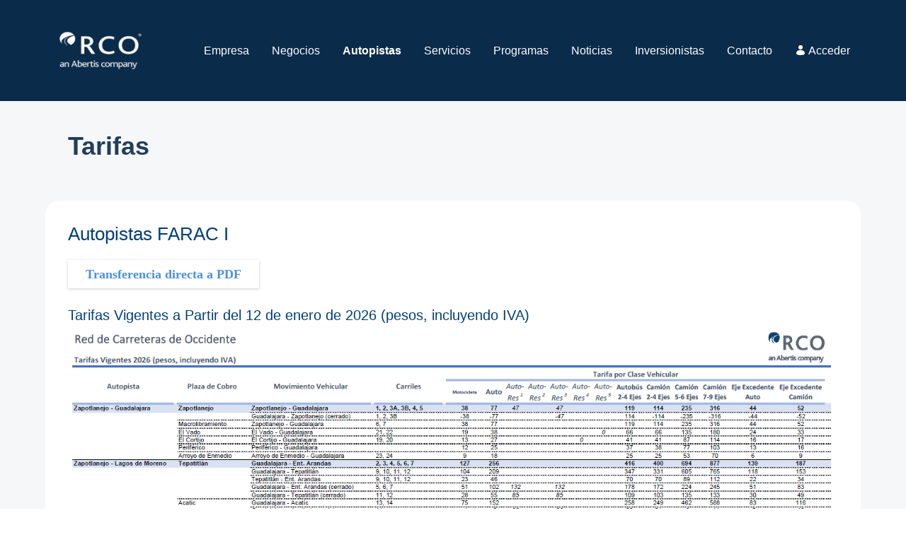

--- FILE ---
content_type: text/html;charset=UTF-8
request_url: https://redviacorta.mx/es/tarifas
body_size: 14246
content:
































	
		
		
			<!DOCTYPE html>




























































<html class="ltr" dir="ltr" lang="es-ES">
<head>
	<title>Tarifas - Red Vía Corta - RCO</title>

	<meta content="initial-scale=1.0, width=device-width" name="viewport" />
	<meta charset="UTF-8">































<meta content="text/html; charset=UTF-8" http-equiv="content-type" />












<script type="importmap">{"imports":{"react-dom":"/o/frontend-js-react-web/__liferay__/exports/react-dom.js","@clayui/breadcrumb":"/o/frontend-taglib-clay/__liferay__/exports/@clayui$breadcrumb.js","@clayui/form":"/o/frontend-taglib-clay/__liferay__/exports/@clayui$form.js","@clayui/popover":"/o/frontend-taglib-clay/__liferay__/exports/@clayui$popover.js","@clayui/charts":"/o/frontend-taglib-clay/__liferay__/exports/@clayui$charts.js","@clayui/shared":"/o/frontend-taglib-clay/__liferay__/exports/@clayui$shared.js","@clayui/localized-input":"/o/frontend-taglib-clay/__liferay__/exports/@clayui$localized-input.js","@clayui/modal":"/o/frontend-taglib-clay/__liferay__/exports/@clayui$modal.js","@clayui/empty-state":"/o/frontend-taglib-clay/__liferay__/exports/@clayui$empty-state.js","react":"/o/frontend-js-react-web/__liferay__/exports/react.js","@clayui/navigation-bar":"/o/frontend-taglib-clay/__liferay__/exports/@clayui$navigation-bar.js","@clayui/color-picker":"/o/frontend-taglib-clay/__liferay__/exports/@clayui$color-picker.js","@clayui/pagination":"/o/frontend-taglib-clay/__liferay__/exports/@clayui$pagination.js","@clayui/icon":"/o/frontend-taglib-clay/__liferay__/exports/@clayui$icon.js","@clayui/table":"/o/frontend-taglib-clay/__liferay__/exports/@clayui$table.js","@clayui/autocomplete":"/o/frontend-taglib-clay/__liferay__/exports/@clayui$autocomplete.js","@clayui/slider":"/o/frontend-taglib-clay/__liferay__/exports/@clayui$slider.js","@clayui/management-toolbar":"/o/frontend-taglib-clay/__liferay__/exports/@clayui$management-toolbar.js","@clayui/multi-select":"/o/frontend-taglib-clay/__liferay__/exports/@clayui$multi-select.js","@clayui/nav":"/o/frontend-taglib-clay/__liferay__/exports/@clayui$nav.js","@clayui/time-picker":"/o/frontend-taglib-clay/__liferay__/exports/@clayui$time-picker.js","@clayui/provider":"/o/frontend-taglib-clay/__liferay__/exports/@clayui$provider.js","@clayui/upper-toolbar":"/o/frontend-taglib-clay/__liferay__/exports/@clayui$upper-toolbar.js","@clayui/panel":"/o/frontend-taglib-clay/__liferay__/exports/@clayui$panel.js","@clayui/loading-indicator":"/o/frontend-taglib-clay/__liferay__/exports/@clayui$loading-indicator.js","@clayui/list":"/o/frontend-taglib-clay/__liferay__/exports/@clayui$list.js","@clayui/drop-down":"/o/frontend-taglib-clay/__liferay__/exports/@clayui$drop-down.js","@clayui/date-picker":"/o/frontend-taglib-clay/__liferay__/exports/@clayui$date-picker.js","@clayui/label":"/o/frontend-taglib-clay/__liferay__/exports/@clayui$label.js","@clayui/data-provider":"/o/frontend-taglib-clay/__liferay__/exports/@clayui$data-provider.js","@liferay/frontend-js-api/data-set":"/o/frontend-js-dependencies-web/__liferay__/exports/@liferay$js-api$data-set.js","@clayui/core":"/o/frontend-taglib-clay/__liferay__/exports/@clayui$core.js","@clayui/pagination-bar":"/o/frontend-taglib-clay/__liferay__/exports/@clayui$pagination-bar.js","@clayui/layout":"/o/frontend-taglib-clay/__liferay__/exports/@clayui$layout.js","@clayui/multi-step-nav":"/o/frontend-taglib-clay/__liferay__/exports/@clayui$multi-step-nav.js","@liferay/frontend-js-api":"/o/frontend-js-dependencies-web/__liferay__/exports/@liferay$js-api.js","@clayui/toolbar":"/o/frontend-taglib-clay/__liferay__/exports/@clayui$toolbar.js","@clayui/css":"/o/frontend-taglib-clay/__liferay__/exports/@clayui$css.js","@clayui/badge":"/o/frontend-taglib-clay/__liferay__/exports/@clayui$badge.js","@clayui/alert":"/o/frontend-taglib-clay/__liferay__/exports/@clayui$alert.js","@clayui/link":"/o/frontend-taglib-clay/__liferay__/exports/@clayui$link.js","@clayui/card":"/o/frontend-taglib-clay/__liferay__/exports/@clayui$card.js","@clayui/progress-bar":"/o/frontend-taglib-clay/__liferay__/exports/@clayui$progress-bar.js","@clayui/tooltip":"/o/frontend-taglib-clay/__liferay__/exports/@clayui$tooltip.js","@clayui/button":"/o/frontend-taglib-clay/__liferay__/exports/@clayui$button.js","@clayui/tabs":"/o/frontend-taglib-clay/__liferay__/exports/@clayui$tabs.js","@clayui/sticker":"/o/frontend-taglib-clay/__liferay__/exports/@clayui$sticker.js"},"scopes":{}}</script><script data-senna-track="temporary">var Liferay = window.Liferay || {};Liferay.Icons = Liferay.Icons || {};Liferay.Icons.controlPanelSpritemap = 'https://redviacorta.mx/o/rco-simple-layout-theme/images/clay/icons.svg';Liferay.Icons.spritemap = 'https://redviacorta.mx/o/rco-simple-layout-theme/images/clay/icons.svg';</script>
<link data-senna-track="temporary" href="https://redviacorta.mx/tarifas" rel="canonical" />
<link data-senna-track="temporary" href="https://redviacorta.mx/zh/tarifas" hreflang="zh-CN" rel="alternate" />
<link data-senna-track="temporary" href="https://redviacorta.mx/es/tarifas" hreflang="es-ES" rel="alternate" />
<link data-senna-track="temporary" href="https://redviacorta.mx/sv/tarifas" hreflang="sv-SE" rel="alternate" />
<link data-senna-track="temporary" href="https://redviacorta.mx/ja/tarifas" hreflang="ja-JP" rel="alternate" />
<link data-senna-track="temporary" href="https://redviacorta.mx/nl/tarifas" hreflang="nl-NL" rel="alternate" />
<link data-senna-track="temporary" href="https://redviacorta.mx/hu/tarifas" hreflang="hu-HU" rel="alternate" />
<link data-senna-track="temporary" href="https://redviacorta.mx/ar/tarifas" hreflang="ar-SA" rel="alternate" />
<link data-senna-track="temporary" href="https://redviacorta.mx/pt/tarifas" hreflang="pt-BR" rel="alternate" />
<link data-senna-track="temporary" href="https://redviacorta.mx/de/tarifas" hreflang="de-DE" rel="alternate" />
<link data-senna-track="temporary" href="https://redviacorta.mx/ca/tarifas" hreflang="ca-ES" rel="alternate" />
<link data-senna-track="temporary" href="https://redviacorta.mx/fi/tarifas" hreflang="fi-FI" rel="alternate" />
<link data-senna-track="temporary" href="https://redviacorta.mx/fr/tarifas" hreflang="fr-FR" rel="alternate" />
<link data-senna-track="temporary" href="https://redviacorta.mx/tarifas" hreflang="en-US" rel="alternate" />
<link data-senna-track="temporary" href="https://redviacorta.mx/tarifas" hreflang="x-default" rel="alternate" />

<meta property="og:locale" content="es_ES">
<meta property="og:locale:alternate" content="en_US">
<meta property="og:locale:alternate" content="ar_SA">
<meta property="og:locale:alternate" content="ca_ES">
<meta property="og:locale:alternate" content="zh_CN">
<meta property="og:locale:alternate" content="nl_NL">
<meta property="og:locale:alternate" content="fi_FI">
<meta property="og:locale:alternate" content="fr_FR">
<meta property="og:locale:alternate" content="de_DE">
<meta property="og:locale:alternate" content="hu_HU">
<meta property="og:locale:alternate" content="ja_JP">
<meta property="og:locale:alternate" content="pt_BR">
<meta property="og:locale:alternate" content="es_ES">
<meta property="og:locale:alternate" content="sv_SE">
<meta property="og:site_name" content="Red Vía Corta">
<meta property="og:title" content="Tarifas - Red Vía Corta - RCO">
<meta property="og:type" content="website">
<meta property="og:url" content="https://redviacorta.mx/tarifas">


<link href="/documents/59517/0/favicon.ico/7e159044-738b-b109-0aae-1b0e9cfbf234" rel="apple-touch-icon" />
<link href="/documents/59517/0/favicon.ico/7e159044-738b-b109-0aae-1b0e9cfbf234" rel="icon" />



<link class="lfr-css-file" data-senna-track="temporary" href="https://redviacorta.mx/o/rco-simple-layout-theme/css/clay.css?browserId=chrome&amp;themeId=rcosimplelayout_WAR_rcosimplelayouttheme&amp;minifierType=css&amp;languageId=es_ES&amp;t=1768946728000" id="liferayAUICSS" rel="stylesheet" type="text/css" />









	<link href="/combo?browserId=chrome&amp;minifierType=css&amp;themeId=rcosimplelayout_WAR_rcosimplelayouttheme&amp;languageId=es_ES&amp;com_liferay_product_navigation_product_menu_web_portlet_ProductMenuPortlet:%2Fo%2Fproduct-navigation-product-menu-web%2Fcss%2Fmain.css&amp;t=1768946728000" rel="stylesheet" type="text/css"
 data-senna-track="temporary" id="d1556dda" />








<script data-senna-track="temporary" type="text/javascript">
	// <![CDATA[
		var Liferay = Liferay || {};

		Liferay.Browser = {
			acceptsGzip: function() {
				return true;
			},

			

			getMajorVersion: function() {
				return 131.0;
			},

			getRevision: function() {
				return '537.36';
			},
			getVersion: function() {
				return '131.0';
			},

			

			isAir: function() {
				return false;
			},
			isChrome: function() {
				return true;
			},
			isEdge: function() {
				return false;
			},
			isFirefox: function() {
				return false;
			},
			isGecko: function() {
				return true;
			},
			isIe: function() {
				return false;
			},
			isIphone: function() {
				return false;
			},
			isLinux: function() {
				return false;
			},
			isMac: function() {
				return true;
			},
			isMobile: function() {
				return false;
			},
			isMozilla: function() {
				return false;
			},
			isOpera: function() {
				return false;
			},
			isRtf: function() {
				return true;
			},
			isSafari: function() {
				return true;
			},
			isSun: function() {
				return false;
			},
			isWebKit: function() {
				return true;
			},
			isWindows: function() {
				return false;
			}
		};

		Liferay.Data = Liferay.Data || {};

		Liferay.Data.ICONS_INLINE_SVG = true;

		Liferay.Data.NAV_SELECTOR = '#navigation';

		Liferay.Data.NAV_SELECTOR_MOBILE = '#navigationCollapse';

		Liferay.Data.isCustomizationView = function() {
			return false;
		};

		Liferay.Data.notices = [
			
		];

		(function () {
			var available = {};

			var direction = {};

			

				available['en_US'] = 'inglés\x20\x28Estados\x20Unidos\x29';
				direction['en_US'] = 'ltr';

			

				available['ar_SA'] = 'árabe\x20\x28Arabia\x20Saudí\x29';
				direction['ar_SA'] = 'rtl';

			

				available['ca_ES'] = 'catalán\x20\x28España\x29';
				direction['ca_ES'] = 'ltr';

			

				available['zh_CN'] = 'chino\x20\x28China\x29';
				direction['zh_CN'] = 'ltr';

			

				available['nl_NL'] = 'neerlandés\x20\x28Países\x20Bajos\x29';
				direction['nl_NL'] = 'ltr';

			

				available['fi_FI'] = 'finés\x20\x28Finlandia\x29';
				direction['fi_FI'] = 'ltr';

			

				available['fr_FR'] = 'francés\x20\x28Francia\x29';
				direction['fr_FR'] = 'ltr';

			

				available['de_DE'] = 'alemán\x20\x28Alemania\x29';
				direction['de_DE'] = 'ltr';

			

				available['hu_HU'] = 'húngaro\x20\x28Hungría\x29';
				direction['hu_HU'] = 'ltr';

			

				available['ja_JP'] = 'japonés\x20\x28Japón\x29';
				direction['ja_JP'] = 'ltr';

			

				available['pt_BR'] = 'portugués\x20\x28Brasil\x29';
				direction['pt_BR'] = 'ltr';

			

				available['es_ES'] = 'español\x20\x28España\x29';
				direction['es_ES'] = 'ltr';

			

				available['sv_SE'] = 'sueco\x20\x28Suecia\x29';
				direction['sv_SE'] = 'ltr';

			

			Liferay.Language = {
				available,
				direction,
				get: function(key) {
					return key;
				}
			};
		})();

		var featureFlags = {"LPS-165491":false,"LPS-167151":false,"LPS-175850":false,"COMMERCE-9410":false,"LRAC-10632":false,"LPS-114786":false,"COMMERCE-8087":false,"LRAC-10757":false,"LPS-170809":false,"LPS-178052":false,"LPS-165849":false,"LPS-157670":false,"LPS-155692":false,"COMMERCE-11028":false,"LPS-169923":false,"LPS-171364":false,"LPS-171047":false,"LPS-153714":false,"LPS-170670":false,"LPS-169981":false,"LPS-177664":false,"LPS-153117":false,"LPS-153478":false,"LPS-163118":false,"LPS-135398":false,"LPS-135430":false,"LPS-163716":false,"LPS-84424":false,"LPS-164563":false,"LPS-122920":false,"LPS-146755":false,"LPS-173135":false,"LPS-166286":false,"LPS-167253":false,"LPS-134527":false,"LPS-158259":false,"LPS-165346":false,"LPS-172094":false,"LPS-144527":false,"COMMERCE-8949":false,"LPS-151678":false,"LPS-149256":false,"LPS-165482":false,"LPS-171625":false,"LPS-159913":false,"LPS-153332":false,"LPS-179669":false,"LPS-155284":false,"LPS-161313":false,"LPS-176083":false,"LPS-158675":false,"LPS-180292":false,"LPS-159643":false,"LPS-154672":false,"LPS-161033":false,"LPS-164948":false,"LPS-166126":false};

		Liferay.FeatureFlags = Object.keys(featureFlags).reduce(
			(acc, key) => ({
				...acc, [key]: featureFlags[key] === 'true' || featureFlags[key] === true
			}), {}
		);

		Liferay.PortletKeys = {
			DOCUMENT_LIBRARY: 'com_liferay_document_library_web_portlet_DLPortlet',
			DYNAMIC_DATA_MAPPING: 'com_liferay_dynamic_data_mapping_web_portlet_DDMPortlet',
			ITEM_SELECTOR: 'com_liferay_item_selector_web_portlet_ItemSelectorPortlet'
		};

		Liferay.PropsValues = {
			JAVASCRIPT_SINGLE_PAGE_APPLICATION_TIMEOUT: 0,
			UPLOAD_SERVLET_REQUEST_IMPL_MAX_SIZE: 1857600040
		};

		Liferay.ThemeDisplay = {

			

			
				getLayoutId: function() {
					return '20';
				},

				

				getLayoutRelativeControlPanelURL: function() {
					return '/es/group/red-v%C3%ADa-corta/~/control_panel/manage';
				},

				getLayoutRelativeURL: function() {
					return '/es/tarifas';
				},
				getLayoutURL: function() {
					return 'https://redviacorta.mx/es/tarifas';
				},
				getParentLayoutId: function() {
					return '17';
				},
				isControlPanel: function() {
					return false;
				},
				isPrivateLayout: function() {
					return 'false';
				},
				isVirtualLayout: function() {
					return false;
				},
			

			getBCP47LanguageId: function() {
				return 'es-ES';
			},
			getCanonicalURL: function() {

				

				return 'https\x3a\x2f\x2fredviacorta\x2emx\x2ftarifas';
			},
			getCDNBaseURL: function() {
				return 'https://redviacorta.mx';
			},
			getCDNDynamicResourcesHost: function() {
				return '';
			},
			getCDNHost: function() {
				return '';
			},
			getCompanyGroupId: function() {
				return '20121';
			},
			getCompanyId: function() {
				return '20096';
			},
			getDefaultLanguageId: function() {
				return 'en_US';
			},
			getDoAsUserIdEncoded: function() {
				return '';
			},
			getLanguageId: function() {
				return 'es_ES';
			},
			getParentGroupId: function() {
				return '59517';
			},
			getPathContext: function() {
				return '';
			},
			getPathImage: function() {
				return '/image';
			},
			getPathJavaScript: function() {
				return '/o/frontend-js-web';
			},
			getPathMain: function() {
				return '/es/c';
			},
			getPathThemeImages: function() {
				return 'https://redviacorta.mx/o/rco-simple-layout-theme/images';
			},
			getPathThemeRoot: function() {
				return '/o/rco-simple-layout-theme';
			},
			getPlid: function() {
				return '103';
			},
			getPortalURL: function() {
				return 'https://redviacorta.mx';
			},
			getRealUserId: function() {
				return '20099';
			},
			getRemoteAddr: function() {
				return '18.225.9.111';
			},
			getRemoteHost: function() {
				return '18.225.9.111';
			},
			getScopeGroupId: function() {
				return '59517';
			},
			getScopeGroupIdOrLiveGroupId: function() {
				return '59517';
			},
			getSessionId: function() {
				return '';
			},
			getSiteAdminURL: function() {
				return 'https://redviacorta.mx/group/red-v%C3%ADa-corta/~/control_panel/manage?p_p_lifecycle=0&p_p_state=maximized&p_p_mode=view';
			},
			getSiteGroupId: function() {
				return '59517';
			},
			getURLControlPanel: function() {
				return '/es/group/control_panel?refererPlid=103';
			},
			getURLHome: function() {
				return 'https\x3a\x2f\x2fredviacorta\x2emx\x2fweb\x2fred-v\x25C3\x25ADa-corta';
			},
			getUserEmailAddress: function() {
				return '';
			},
			getUserId: function() {
				return '20099';
			},
			getUserName: function() {
				return '';
			},
			isAddSessionIdToURL: function() {
				return false;
			},
			isImpersonated: function() {
				return false;
			},
			isSignedIn: function() {
				return false;
			},

			isStagedPortlet: function() {
				
					
					
						return false;
					
				
			},

			isStateExclusive: function() {
				return false;
			},
			isStateMaximized: function() {
				return false;
			},
			isStatePopUp: function() {
				return false;
			}
		};

		var themeDisplay = Liferay.ThemeDisplay;

		Liferay.AUI = {

			

			getCombine: function() {
				return true;
			},
			getComboPath: function() {
				return '/combo/?browserId=chrome&minifierType=&languageId=es_ES&t=1683216122857&';
			},
			getDateFormat: function() {
				return '%d/%m/%Y';
			},
			getEditorCKEditorPath: function() {
				return '/o/frontend-editor-ckeditor-web';
			},
			getFilter: function() {
				var filter = 'raw';

				
					
						filter = 'min';
					
					
				

				return filter;
			},
			getFilterConfig: function() {
				var instance = this;

				var filterConfig = null;

				if (!instance.getCombine()) {
					filterConfig = {
						replaceStr: '.js' + instance.getStaticResourceURLParams(),
						searchExp: '\\.js$'
					};
				}

				return filterConfig;
			},
			getJavaScriptRootPath: function() {
				return '/o/frontend-js-web';
			},
			getPortletRootPath: function() {
				return '/html/portlet';
			},
			getStaticResourceURLParams: function() {
				return '?browserId=chrome&minifierType=&languageId=es_ES&t=1683216122857';
			}
		};

		Liferay.authToken = '7pmnYmXl';

		

		Liferay.currentURL = '\x2fes\x2ftarifas';
		Liferay.currentURLEncoded = '\x252Fes\x252Ftarifas';
	// ]]>
</script>

<script data-senna-track="temporary" type="text/javascript">window.__CONFIG__= {basePath: '',combine: true, defaultURLParams: null, explainResolutions: false, exposeGlobal: false, logLevel: 'warn', moduleType: 'module', namespace:'Liferay', reportMismatchedAnonymousModules: 'warn', resolvePath: '/o/js_resolve_modules/bacbedaf-0d58-481a-aae2-c0b72f4c8d6d', url: '/combo/?browserId=chrome&minifierType=js&languageId=es_ES&t=1683216122857&', waitTimeout: 7000};</script><script data-senna-track="permanent" src="/o/frontend-js-loader-modules-extender/loader.js?&mac=kuyYLzgmJRuntKLenfFpZdHstco=&browserId=chrome&languageId=es_ES&minifierType=js" type="text/javascript"></script><script data-senna-track="permanent" src="/combo?browserId=chrome&minifierType=js&languageId=es_ES&t=1683216122857&/o/frontend-js-aui-web/aui/aui/aui-min.js&/o/frontend-js-aui-web/liferay/modules.js&/o/frontend-js-aui-web/liferay/aui_sandbox.js&/o/frontend-js-aui-web/aui/attribute-base/attribute-base-min.js&/o/frontend-js-aui-web/aui/attribute-complex/attribute-complex-min.js&/o/frontend-js-aui-web/aui/attribute-core/attribute-core-min.js&/o/frontend-js-aui-web/aui/attribute-observable/attribute-observable-min.js&/o/frontend-js-aui-web/aui/attribute-extras/attribute-extras-min.js&/o/frontend-js-aui-web/aui/event-custom-base/event-custom-base-min.js&/o/frontend-js-aui-web/aui/event-custom-complex/event-custom-complex-min.js&/o/frontend-js-aui-web/aui/oop/oop-min.js&/o/frontend-js-aui-web/aui/aui-base-lang/aui-base-lang-min.js&/o/frontend-js-aui-web/liferay/dependency.js&/o/frontend-js-aui-web/liferay/util.js&/o/frontend-js-web/liferay/dom_task_runner.js&/o/frontend-js-web/liferay/events.js&/o/frontend-js-web/liferay/lazy_load.js&/o/frontend-js-web/liferay/liferay.js&/o/frontend-js-web/liferay/global.bundle.js&/o/frontend-js-web/liferay/portlet.js&/o/frontend-js-web/liferay/workflow.js&/o/oauth2-provider-web/js/liferay.js" type="text/javascript"></script>
<script data-senna-track="temporary" type="text/javascript">window.Liferay = Liferay || {}; window.Liferay.OAuth2 = {getAuthorizeURL: function() {return 'https://redviacorta.mx/o/oauth2/authorize';}, getBuiltInRedirectURL: function() {return 'https://redviacorta.mx/o/oauth2/redirect';}, getIntrospectURL: function() { return 'https://redviacorta.mx/o/oauth2/introspect';}, getTokenURL: function() {return 'https://redviacorta.mx/o/oauth2/token';}, getUserAgentApplication: function(externalReferenceCode) {return Liferay.OAuth2._userAgentApplications[externalReferenceCode];}, _userAgentApplications: {}}</script><script data-senna-track="temporary" type="text/javascript">try {var MODULE_MAIN='@liferay/frontend-taglib@12.0.0/index';var MODULE_PATH='/o/frontend-taglib';AUI().applyConfig({groups:{"frontend-taglib":{base:MODULE_PATH+"/",combine:Liferay.AUI.getCombine(),filter:Liferay.AUI.getFilterConfig(),modules:{"liferay-management-bar":{path:"management_bar/js/management_bar.js",requires:["aui-component","liferay-portlet-base"]},"liferay-sidebar-panel":{path:"sidebar_panel/js/sidebar_panel.js",requires:["aui-base","aui-debounce","aui-parse-content","liferay-portlet-base"]}},root:MODULE_PATH+"/"}}});
} catch(error) {console.error(error);}try {var MODULE_MAIN='portal-workflow-task-web@5.0.56/index';var MODULE_PATH='/o/portal-workflow-task-web';AUI().applyConfig({groups:{workflowtasks:{base:MODULE_PATH+"/js/",combine:Liferay.AUI.getCombine(),filter:Liferay.AUI.getFilterConfig(),modules:{"liferay-workflow-tasks":{path:"main.js",requires:["liferay-util-window"]}},root:MODULE_PATH+"/js/"}}});
} catch(error) {console.error(error);}try {var MODULE_MAIN='contacts-web@5.0.49/index';var MODULE_PATH='/o/contacts-web';AUI().applyConfig({groups:{contactscenter:{base:MODULE_PATH+"/js/",combine:Liferay.AUI.getCombine(),filter:Liferay.AUI.getFilterConfig(),modules:{"liferay-contacts-center":{path:"main.js",requires:["aui-io-plugin-deprecated","aui-toolbar","autocomplete-base","datasource-io","json-parse","liferay-portlet-base","liferay-util-window"]}},root:MODULE_PATH+"/js/"}}});
} catch(error) {console.error(error);}try {var MODULE_MAIN='@liferay/frontend-js-state-web@1.0.14/index';var MODULE_PATH='/o/frontend-js-state-web';AUI().applyConfig({groups:{state:{mainModule:MODULE_MAIN}}});
} catch(error) {console.error(error);}try {var MODULE_MAIN='@liferay/frontend-js-react-web@5.0.27/index';var MODULE_PATH='/o/frontend-js-react-web';AUI().applyConfig({groups:{react:{mainModule:MODULE_MAIN}}});
} catch(error) {console.error(error);}try {var MODULE_MAIN='frontend-js-components-web@2.0.47/index';var MODULE_PATH='/o/frontend-js-components-web';AUI().applyConfig({groups:{components:{mainModule:MODULE_MAIN}}});
} catch(error) {console.error(error);}try {var MODULE_MAIN='@liferay/document-library-web@6.0.145/document_library/js/index';var MODULE_PATH='/o/document-library-web';AUI().applyConfig({groups:{dl:{base:MODULE_PATH+"/document_library/js/legacy/",combine:Liferay.AUI.getCombine(),filter:Liferay.AUI.getFilterConfig(),modules:{"document-library-upload-component":{path:"DocumentLibraryUpload.js",requires:["aui-component","aui-data-set-deprecated","aui-overlay-manager-deprecated","aui-overlay-mask-deprecated","aui-parse-content","aui-progressbar","aui-template-deprecated","liferay-search-container","querystring-parse-simple","uploader"]}},root:MODULE_PATH+"/document_library/js/legacy/"}}});
} catch(error) {console.error(error);}try {var MODULE_MAIN='item-selector-taglib@5.3.7/index.es';var MODULE_PATH='/o/item-selector-taglib';AUI().applyConfig({groups:{"item-selector-taglib":{base:MODULE_PATH+"/",combine:Liferay.AUI.getCombine(),filter:Liferay.AUI.getFilterConfig(),modules:{"liferay-image-selector":{path:"image_selector/js/image_selector.js",requires:["aui-base","liferay-item-selector-dialog","liferay-portlet-base","uploader"]}},root:MODULE_PATH+"/"}}});
} catch(error) {console.error(error);}try {var MODULE_MAIN='invitation-invite-members-web@5.0.26/index';var MODULE_PATH='/o/invitation-invite-members-web';AUI().applyConfig({groups:{"invite-members":{base:MODULE_PATH+"/invite_members/js/",combine:Liferay.AUI.getCombine(),filter:Liferay.AUI.getFilterConfig(),modules:{"liferay-portlet-invite-members":{path:"main.js",requires:["aui-base","autocomplete-base","datasource-io","datatype-number","liferay-portlet-base","liferay-util-window","node-core"]}},root:MODULE_PATH+"/invite_members/js/"}}});
} catch(error) {console.error(error);}try {var MODULE_MAIN='journal-web@5.0.134/index';var MODULE_PATH='/o/journal-web';AUI().applyConfig({groups:{journal:{base:MODULE_PATH+"/js/",combine:Liferay.AUI.getCombine(),filter:Liferay.AUI.getFilterConfig(),modules:{"liferay-journal-navigation":{path:"navigation.js",requires:["aui-component","liferay-portlet-base","liferay-search-container"]},"liferay-portlet-journal":{path:"main.js",requires:["aui-base","aui-dialog-iframe-deprecated","liferay-portlet-base","liferay-util-window"]}},root:MODULE_PATH+"/js/"}}});
} catch(error) {console.error(error);}try {var MODULE_MAIN='staging-taglib@7.0.39/index';var MODULE_PATH='/o/staging-taglib';AUI().applyConfig({groups:{stagingTaglib:{base:MODULE_PATH+"/",combine:Liferay.AUI.getCombine(),filter:Liferay.AUI.getFilterConfig(),modules:{"liferay-export-import-management-bar-button":{path:"export_import_entity_management_bar_button/js/main.js",requires:["aui-component","liferay-search-container","liferay-search-container-select"]}},root:MODULE_PATH+"/"}}});
} catch(error) {console.error(error);}try {var MODULE_MAIN='staging-processes-web@5.0.45/index';var MODULE_PATH='/o/staging-processes-web';AUI().applyConfig({groups:{stagingprocessesweb:{base:MODULE_PATH+"/",combine:Liferay.AUI.getCombine(),filter:Liferay.AUI.getFilterConfig(),modules:{"liferay-staging-processes-export-import":{path:"js/main.js",requires:["aui-datatype","aui-dialog-iframe-deprecated","aui-modal","aui-parse-content","aui-toggler","liferay-portlet-base","liferay-util-window"]}},root:MODULE_PATH+"/"}}});
} catch(error) {console.error(error);}try {var MODULE_MAIN='exportimport-web@5.0.67/index';var MODULE_PATH='/o/exportimport-web';AUI().applyConfig({groups:{exportimportweb:{base:MODULE_PATH+"/",combine:Liferay.AUI.getCombine(),filter:Liferay.AUI.getFilterConfig(),modules:{"liferay-export-import-export-import":{path:"js/main.js",requires:["aui-datatype","aui-dialog-iframe-deprecated","aui-modal","aui-parse-content","aui-toggler","liferay-portlet-base","liferay-util-window"]}},root:MODULE_PATH+"/"}}});
} catch(error) {console.error(error);}try {var MODULE_MAIN='product-navigation-taglib@6.0.44/index';var MODULE_PATH='/o/product-navigation-taglib';AUI().applyConfig({groups:{controlmenu:{base:MODULE_PATH+"/",combine:Liferay.AUI.getCombine(),filter:Liferay.AUI.getFilterConfig(),modules:{"liferay-product-navigation-control-menu":{path:"control_menu/js/product_navigation_control_menu.js",requires:["aui-node","event-touch"]}},root:MODULE_PATH+"/"}}});
} catch(error) {console.error(error);}try {var MODULE_MAIN='calendar-web@5.0.74/index';var MODULE_PATH='/o/calendar-web';AUI().applyConfig({groups:{calendar:{base:MODULE_PATH+"/js/",combine:Liferay.AUI.getCombine(),filter:Liferay.AUI.getFilterConfig(),modules:{"liferay-calendar-a11y":{path:"calendar_a11y.js",requires:["calendar"]},"liferay-calendar-container":{path:"calendar_container.js",requires:["aui-alert","aui-base","aui-component","liferay-portlet-base"]},"liferay-calendar-date-picker-sanitizer":{path:"date_picker_sanitizer.js",requires:["aui-base"]},"liferay-calendar-interval-selector":{path:"interval_selector.js",requires:["aui-base","liferay-portlet-base"]},"liferay-calendar-interval-selector-scheduler-event-link":{path:"interval_selector_scheduler_event_link.js",requires:["aui-base","liferay-portlet-base"]},"liferay-calendar-list":{path:"calendar_list.js",requires:["aui-template-deprecated","liferay-scheduler"]},"liferay-calendar-message-util":{path:"message_util.js",requires:["liferay-util-window"]},"liferay-calendar-recurrence-converter":{path:"recurrence_converter.js",requires:[]},"liferay-calendar-recurrence-dialog":{path:"recurrence.js",requires:["aui-base","liferay-calendar-recurrence-util"]},"liferay-calendar-recurrence-util":{path:"recurrence_util.js",requires:["aui-base","liferay-util-window"]},"liferay-calendar-reminders":{path:"calendar_reminders.js",requires:["aui-base"]},"liferay-calendar-remote-services":{path:"remote_services.js",requires:["aui-base","aui-component","liferay-calendar-util","liferay-portlet-base"]},"liferay-calendar-session-listener":{path:"session_listener.js",requires:["aui-base","liferay-scheduler"]},"liferay-calendar-simple-color-picker":{path:"simple_color_picker.js",requires:["aui-base","aui-template-deprecated"]},"liferay-calendar-simple-menu":{path:"simple_menu.js",requires:["aui-base","aui-template-deprecated","event-outside","event-touch","widget-modality","widget-position","widget-position-align","widget-position-constrain","widget-stack","widget-stdmod"]},"liferay-calendar-util":{path:"calendar_util.js",requires:["aui-datatype","aui-io","aui-scheduler","aui-toolbar","autocomplete","autocomplete-highlighters"]},"liferay-scheduler":{path:"scheduler.js",requires:["async-queue","aui-datatype","aui-scheduler","dd-plugin","liferay-calendar-a11y","liferay-calendar-message-util","liferay-calendar-recurrence-converter","liferay-calendar-recurrence-util","liferay-calendar-util","liferay-scheduler-event-recorder","liferay-scheduler-models","promise","resize-plugin"]},"liferay-scheduler-event-recorder":{path:"scheduler_event_recorder.js",requires:["dd-plugin","liferay-calendar-util","resize-plugin"]},"liferay-scheduler-models":{path:"scheduler_models.js",requires:["aui-datatype","dd-plugin","liferay-calendar-util"]}},root:MODULE_PATH+"/js/"}}});
} catch(error) {console.error(error);}try {var MODULE_MAIN='portal-search-web@6.0.100/index';var MODULE_PATH='/o/portal-search-web';AUI().applyConfig({groups:{search:{base:MODULE_PATH+"/js/",combine:Liferay.AUI.getCombine(),filter:Liferay.AUI.getFilterConfig(),modules:{"liferay-search-bar":{path:"search_bar.js",requires:[]},"liferay-search-custom-filter":{path:"custom_filter.js",requires:[]},"liferay-search-facet-util":{path:"facet_util.js",requires:[]},"liferay-search-modified-facet":{path:"modified_facet.js",requires:["aui-form-validator","liferay-search-facet-util"]},"liferay-search-modified-facet-configuration":{path:"modified_facet_configuration.js",requires:["aui-node"]},"liferay-search-sort-configuration":{path:"sort_configuration.js",requires:["aui-node"]},"liferay-search-sort-util":{path:"sort_util.js",requires:[]}},root:MODULE_PATH+"/js/"}}});
} catch(error) {console.error(error);}try {var MODULE_MAIN='segments-simulation-web@3.0.28/index';var MODULE_PATH='/o/segments-simulation-web';AUI().applyConfig({groups:{segmentssimulation:{base:MODULE_PATH+"/js/",combine:Liferay.AUI.getCombine(),filter:Liferay.AUI.getFilterConfig(),modules:{"liferay-portlet-segments-simulation":{path:"main.js",requires:["aui-base","liferay-portlet-base"]}},root:MODULE_PATH+"/js/"}}});
} catch(error) {console.error(error);}try {var MODULE_MAIN='dynamic-data-mapping-web@5.0.81/index';var MODULE_PATH='/o/dynamic-data-mapping-web';!function(){const a=Liferay.AUI;AUI().applyConfig({groups:{ddm:{base:MODULE_PATH+"/js/",combine:Liferay.AUI.getCombine(),filter:a.getFilterConfig(),modules:{"liferay-ddm-form":{path:"ddm_form.js",requires:["aui-base","aui-datatable","aui-datatype","aui-image-viewer","aui-parse-content","aui-set","aui-sortable-list","json","liferay-form","liferay-map-base","liferay-translation-manager","liferay-util-window"]},"liferay-portlet-dynamic-data-mapping":{condition:{trigger:"liferay-document-library"},path:"main.js",requires:["arraysort","aui-form-builder-deprecated","aui-form-validator","aui-map","aui-text-unicode","json","liferay-menu","liferay-translation-manager","liferay-util-window","text"]},"liferay-portlet-dynamic-data-mapping-custom-fields":{condition:{trigger:"liferay-document-library"},path:"custom_fields.js",requires:["liferay-portlet-dynamic-data-mapping"]}},root:MODULE_PATH+"/js/"}}})}();
} catch(error) {console.error(error);}try {var MODULE_MAIN='frontend-editor-alloyeditor-web@5.0.37/index';var MODULE_PATH='/o/frontend-editor-alloyeditor-web';AUI().applyConfig({groups:{alloyeditor:{base:MODULE_PATH+"/js/",combine:Liferay.AUI.getCombine(),filter:Liferay.AUI.getFilterConfig(),modules:{"liferay-alloy-editor":{path:"alloyeditor.js",requires:["aui-component","liferay-portlet-base","timers"]},"liferay-alloy-editor-source":{path:"alloyeditor_source.js",requires:["aui-debounce","liferay-fullscreen-source-editor","liferay-source-editor","plugin"]}},root:MODULE_PATH+"/js/"}}});
} catch(error) {console.error(error);}try {var MODULE_MAIN='commerce-product-content-web@4.0.88/index';var MODULE_PATH='/o/commerce-product-content-web';AUI().applyConfig({groups:{productcontent:{base:MODULE_PATH+"/js/",combine:Liferay.AUI.getCombine(),modules:{"liferay-commerce-product-content":{path:"product_content.js",requires:["aui-base","aui-io-request","aui-parse-content","liferay-portlet-base","liferay-portlet-url"]}},root:MODULE_PATH+"/js/"}}});
} catch(error) {console.error(error);}try {var MODULE_MAIN='commerce-frontend-impl@4.0.37/index';var MODULE_PATH='/o/commerce-frontend-impl';AUI().applyConfig({groups:{commercefrontend:{base:MODULE_PATH+"/js/",combine:Liferay.AUI.getCombine(),modules:{"liferay-commerce-frontend-asset-categories-selector":{path:"liferay_commerce_frontend_asset_categories_selector.js",requires:["aui-tree","liferay-commerce-frontend-asset-tag-selector"]},"liferay-commerce-frontend-asset-tag-selector":{path:"liferay_commerce_frontend_asset_tag_selector.js",requires:["aui-io-plugin-deprecated","aui-live-search-deprecated","aui-template-deprecated","aui-textboxlist-deprecated","datasource-cache","liferay-service-datasource"]},"liferay-commerce-frontend-management-bar-state":{condition:{trigger:"liferay-management-bar"},path:"management_bar_state.js",requires:["liferay-management-bar"]}},root:MODULE_PATH+"/js/"}}});
} catch(error) {console.error(error);}</script>


<script data-senna-track="temporary" type="text/javascript">
	// <![CDATA[
		
			
				
				
			
		

		

		
	// ]]>
</script>





	
		
		

			

			
		
		
	



	
		

			

			
		
		
		
	



	
		
		
		

			

			
		
	












	



















<link class="lfr-css-file" data-senna-track="temporary" href="https://redviacorta.mx/o/rco-simple-layout-theme/css/main.css?browserId=chrome&amp;themeId=rcosimplelayout_WAR_rcosimplelayouttheme&amp;minifierType=css&amp;languageId=es_ES&amp;t=1768946728000" id="liferayThemeCSS" rel="stylesheet" type="text/css" />




	<style data-senna-track="temporary" type="text/css">
		html, body, p, .p, span,
.c-paragraph,
.c-text,
.portlet,
.page-editor__content, h2, h3, .element-text, SectionSubtitle, .SectionSubtitle {
  font-family: Verdana, sans-serif !important;
}
	</style>





	<style data-senna-track="temporary" type="text/css">

		

			

		

			

		

			

		

	</style>


<script data-senna-track="temporary">var Liferay = window.Liferay || {}; Liferay.CommerceContext = {"commerceAccountGroupIds":[],"accountEntryAllowedTypes":["person"],"commerceChannelId":"0","currency":{"currencyId":"39376","currencyCode":"USD"},"commerceSiteType":0};</script><link href="/o/commerce-frontend-js/styles/main.css" rel="stylesheet" type="text/css" />
<style data-senna-track="temporary" type="text/css">
</style>
<script>
Liferay.Loader.require(
'@liferay/frontend-js-state-web@1.0.14',
function(FrontendJsState) {
try {
} catch (err) {
	console.error(err);
}
});

</script><link data-senna-track="temporary" href="/o/layout-common-styles/main.css?plid=103&segmentsExperienceId=63332&t=1768432011712" rel="stylesheet" type="text/css"><script type="text/javascript">
Liferay.on(
	'ddmFieldBlur', function(event) {
		if (window.Analytics) {
			Analytics.send(
				'fieldBlurred',
				'Form',
				{
					fieldName: event.fieldName,
					focusDuration: event.focusDuration,
					formId: event.formId,
					formPageTitle: event.formPageTitle,
					page: event.page,
					title: event.title
				}
			);
		}
	}
);

Liferay.on(
	'ddmFieldFocus', function(event) {
		if (window.Analytics) {
			Analytics.send(
				'fieldFocused',
				'Form',
				{
					fieldName: event.fieldName,
					formId: event.formId,
					formPageTitle: event.formPageTitle,
					page: event.page,
					title:event.title
				}
			);
		}
	}
);

Liferay.on(
	'ddmFormPageShow', function(event) {
		if (window.Analytics) {
			Analytics.send(
				'pageViewed',
				'Form',
				{
					formId: event.formId,
					formPageTitle: event.formPageTitle,
					page: event.page,
					title: event.title
				}
			);
		}
	}
);

Liferay.on(
	'ddmFormSubmit', function(event) {
		if (window.Analytics) {
			Analytics.send(
				'formSubmitted',
				'Form',
				{
					formId: event.formId,
					title: event.title
				}
			);
		}
	}
);

Liferay.on(
	'ddmFormView', function(event) {
		if (window.Analytics) {
			Analytics.send(
				'formViewed',
				'Form',
				{
					formId: event.formId,
					title: event.title
				}
			);
		}
	}
);

</script><script>

</script>



















<script data-senna-track="temporary" type="text/javascript">
	if (window.Analytics) {
		window._com_liferay_document_library_analytics_isViewFileEntry = false;
	}
</script>















</head>

<body class="controls-visible chrome  yui3-skin-sam signed-out public-page site">












































	<nav aria-label="Enlaces rápidos" class="bg-dark cadmin d-lg-block d-none quick-access-nav text-center text-white" id="njnp_quickAccessNav">
		<ul class="list-unstyled mb-0">
			
				<li>
					<a class="d-block p-2 sr-only sr-only-focusable text-reset" href="#main-content">
						Saltar al contenido
					</a>
				</li>
			

			
		</ul>
	</nav>











































































<div class="position-relative" id="wrapper">
	<header id="banner" role="banner">
		<div id="heading" style="display: none;">
			<div aria-level="1" class="site-title" role="heading">
				<a class="logo custom-logo" href="https://redviacorta.mx/es" title="Ir a Red Vía Corta">
					<img alt="" height="136" src="/image/layout_set_logo?img_id=149521&amp;t=1768946736393" width="340" />

					<span class="site-name" title="Ir a Red Vía Corta">
						Red Vía Corta
					</span>
			</div>
		</div>

<div class="top-navigation-menu">
    <a class="logo custom-logo" href="https://redviacorta.mx/es" title="Ir a Red Vía Corta">
       <img class="img-parent" src="https://02rcopaginaweb.s3.amazonaws.com/static/logo/logo_blanco.png" alt="Logo de RCO"/>
    </a>
    <nav aria-label="Páginas del sitio web" class="sort-pages modify-pages" id="navigation" role="navigation">
        <label for="drop" class="toggle">
<svg class="lexicon-icon lexicon-icon-bars" role="presentation" viewBox="0 0 512 512" ><use xlink:href="https://redviacorta.mx/o/rco-simple-layout-theme/images/clay/icons.svg#bars" /></svg>        </label>
        <input type="checkbox" id="drop">
        <ul role="menubar" class="nav-list">
            
                <li class=" dropdown nav-item" id="layout_3" role="presentation">
                    <a  class="dropdown-toggle" href="https://redviacorta.mx/es/empresa"  role="menuitem">
                        <span>
                             Empresa
                        </span>
                    </a>
                        <label for="drop-0" class="itoggle">
                            <div>
                                <span>
                                    Empresa
                                </span>
<svg class="lexicon-icon lexicon-icon-angle-down" role="presentation" viewBox="0 0 512 512" ><use xlink:href="https://redviacorta.mx/o/rco-simple-layout-theme/images/clay/icons.svg#angle-down" /></svg>                            </div>
                        </label>
                        <input type="checkbox" id="drop-0">
                        
                        <ul class="child-menu dropdown-menu" role="menu">
                                <li class="" id="layout_6" role="presentation">
                                    <a href="https://redviacorta.mx/es/nosotros"  role="menuitem">Nosotros</a>
                                </li>
                                <li class="" id="layout_4" role="presentation">
                                    <a href="https://redviacorta.mx/es/trabaja-con-nosotros"  role="menuitem">Trabaja con nosotros</a>
                                </li>
                                <li class="" id="layout_8" role="presentation">
                                    <a href="https://redviacorta.mx/es/historia"  role="menuitem">Historia</a>
                                </li>
                        </ul>
                </li>
                <li class=" dropdown nav-item" id="layout_10" role="presentation">
                    <a  class="dropdown-toggle" href="https://redviacorta.mx/es/negocios"  role="menuitem">
                        <span>
                             Negocios
                        </span>
                    </a>
                        <label for="drop-1" class="itoggle">
                            <div>
                                <span>
                                    Negocios
                                </span>
<svg class="lexicon-icon lexicon-icon-angle-down" role="presentation" viewBox="0 0 512 512" ><use xlink:href="https://redviacorta.mx/o/rco-simple-layout-theme/images/clay/icons.svg#angle-down" /></svg>                            </div>
                        </label>
                        <input type="checkbox" id="drop-1">
                        
                        <ul class="child-menu dropdown-menu" role="menu">
                                <li class="" id="layout_15" role="presentation">
                                    <a href="https://redviacorta.mx/es/establecimientos"  role="menuitem">Establecimientos</a>
                                </li>
                                <li class="" id="layout_13" role="presentation">
                                    <a href="https://redviacorta.mx/es/haz-negocios-con-nosotros1"  role="menuitem">Haz negocios con nosotros</a>
                                </li>
                                <li class="" id="layout_11" role="presentation">
                                    <a href="https://redviacorta.mx/es/solicitud-como-proveedor"  role="menuitem">Solicitud como proveedor</a>
                                </li>
                        </ul>
                </li>
                <li class="selected dropdown nav-item" id="layout_17" role="presentation">
                    <a aria-haspopup='true' class="dropdown-toggle" href="https://redviacorta.mx/es/autopistas"  role="menuitem">
                        <span>
                             Autopistas
                        </span>
                    </a>
                        <label for="drop-2" class="itoggle">
                            <div>
                                <span>
                                    Autopistas
                                </span>
<svg class="lexicon-icon lexicon-icon-angle-down" role="presentation" viewBox="0 0 512 512" ><use xlink:href="https://redviacorta.mx/o/rco-simple-layout-theme/images/clay/icons.svg#angle-down" /></svg>                            </div>
                        </label>
                        <input type="checkbox" id="drop-2">
                        
                        <ul class="child-menu dropdown-menu" role="menu">
                                <li class="" id="layout_18" role="presentation">
                                    <a href="https://redviacorta.mx/es/nuestras-autopistas"  role="menuitem">Nuestras autopistas</a>
                                </li>
                                <li class="selected" id="layout_20" role="presentation">
                                    <a href="https://redviacorta.mx/es/tarifas"  role="menuitem">Tarifas</a>
                                </li>
                                <li class="" id="layout_67" role="presentation">
                                    <a href="https://redviacorta.mx/es/mapas"  role="menuitem">Mapas</a>
                                </li>
                        </ul>
                </li>
                <li class=" dropdown nav-item" id="layout_22" role="presentation">
                    <a  class="dropdown-toggle" href="https://redviacorta.mx/es/servicios"  role="menuitem">
                        <span>
                             Servicios
                        </span>
                    </a>
                        <label for="drop-3" class="itoggle">
                            <div>
                                <span>
                                    Servicios
                                </span>
<svg class="lexicon-icon lexicon-icon-angle-down" role="presentation" viewBox="0 0 512 512" ><use xlink:href="https://redviacorta.mx/o/rco-simple-layout-theme/images/clay/icons.svg#angle-down" /></svg>                            </div>
                        </label>
                        <input type="checkbox" id="drop-3">
                        
                        <ul class="child-menu dropdown-menu" role="menu">
                                <li class="" id="layout_96" role="presentation">
                                    <a href="https://redviacorta.mx/es/facturacion"  role="menuitem">Facturación</a>
                                </li>
                                <li class="" id="layout_92" role="presentation">
                                    <a href="https://redviacorta.mx/es/opciones-de-pago-electr%C3%B3nico"  role="menuitem">Opciones de pago electrónico</a>
                                </li>
                                <li class="" id="layout_31" role="presentation">
                                    <a href="https://redviacorta.mx/es/auxilio-vial"  role="menuitem">Auxilio vial</a>
                                </li>
                                <li class="" id="layout_25" role="presentation">
                                    <a href="https://redviacorta.mx/es/seguro-de-autopista"  role="menuitem">Seguro de autopista</a>
                                </li>
                                <li class="" id="layout_23" role="presentation">
                                    <a href="https://redviacorta.mx/es/servicio-de-gr%C3%BAa"  role="menuitem">Servicio de grúa</a>
                                </li>
                                <li class="" id="layout_27" role="presentation">
                                    <a href="https://redviacorta.mx/es/preguntas-frecuentes"  role="menuitem">Preguntas frecuentes</a>
                                </li>
                        </ul>
                </li>
                <li class=" dropdown nav-item" id="layout_33" role="presentation">
                    <a  class="dropdown-toggle" href="https://redviacorta.mx/es/programas1"  role="menuitem">
                        <span>
                             Programas
                        </span>
                    </a>
                        <label for="drop-4" class="itoggle">
                            <div>
                                <span>
                                    Programas
                                </span>
<svg class="lexicon-icon lexicon-icon-angle-down" role="presentation" viewBox="0 0 512 512" ><use xlink:href="https://redviacorta.mx/o/rco-simple-layout-theme/images/clay/icons.svg#angle-down" /></svg>                            </div>
                        </label>
                        <input type="checkbox" id="drop-4">
                        
                        <ul class="child-menu dropdown-menu" role="menu">
                                <li class="" id="layout_43" role="presentation">
                                    <a href="https://redviacorta.mx/es/%C3%A1ngeles-v%C3%ADa-corta"  role="menuitem">Ángeles Vía Corta</a>
                                </li>
                                <li class="" id="layout_39" role="presentation">
                                    <a href="https://redviacorta.mx/es/residentes"  role="menuitem">Residentes</a>
                                </li>
                                <li class="" id="layout_34" role="presentation">
                                    <a href="https://redviacorta.mx/es/vecinos"  role="menuitem">Vecinos</a>
                                </li>
                                <li class="" id="layout_37" role="presentation">
                                    <a href="https://redviacorta.mx/es/responsabilidad-ambiental-y-social"  role="menuitem">Responsabilidad Ambiental y Social</a>
                                </li>
                                <li class="" id="layout_41" role="presentation">
                                    <a href="https://redviacorta.mx/es/licitaciones"  role="menuitem">Licitaciones</a>
                                </li>
                        </ul>
                </li>
                <li class="  nav-item" id="layout_86" role="presentation">
                    <a  class="" href="https://redviacorta.mx/es/noticias"  role="menuitem">
                        <span>
                             Noticias
                        </span>
                    </a>
                </li>
                <li class="  nav-item" id="layout_83" role="presentation">
                    <a  class="" href="https://redviacorta.mx/es/inversionistas"  role="menuitem">
                        <span>
                             Inversionistas
                        </span>
                    </a>
                </li>
                <li class="  nav-item" id="layout_45" role="presentation">
                    <a  class="" href="https://redviacorta.mx/es/contacto"  role="menuitem">
                        <span>
                             Contacto
                        </span>
                    </a>
                </li>
            <li class="nav-item" style="align-items:center;">

				<div class="portlet-boundary portlet-boundary_com_liferay_product_navigation_user_personal_bar_web_portlet_ProductNavigationUserPersonalBarPortlet_  portlet-static portlet-static-end portlet-borderless portlet-user-personal-bar " id="p_p_id_com_liferay_product_navigation_user_personal_bar_web_portlet_ProductNavigationUserPersonalBarPortlet_">
					<span id="p_com_liferay_product_navigation_user_personal_bar_web_portlet_ProductNavigationUserPersonalBarPortlet"></span>
					<span class="sign-in text-default" role="presentation">
						<a href="/es/web/red-vía-corta/iniciosesion" class="sign-in text-default" id="_com_liferay_product_navigation_user_personal_bar_web_portlet_ProductNavigationUserPersonalBarPortlet_qfkd____" data-redirect="false">
						<svg class="lexicon-icon lexicon-icon-user" focusable="false" role="presentation" viewBox="0 0 512 512">
							<circle class="lexicon-icon-outline user-head" cx="256" cy="126.1" r="96"></circle>
							<path class="lexicon-icon-outline user-body" d="M448,398.1c0,112-384,112-384,0C64,200.1,448,202.1,448,398.1z"></path>
						</svg>
						<span class="taglib-icon-label">Acceder</span></a>
					</span>
				</div>
			</li>
        </ul>
    </nav>
</div>	</header>

	<section id="content">
		<h2 class="hide-accessible sr-only" role="heading" aria-level="1">Tarifas - Red Vía Corta</h2>






























	
	

		


















	
	
	
		<div class="layout-content portlet-layout" id="main-content" role="main">
			

























<style data-senna-track="temporary" type="text/css">
.portlet-borderless .portlet-content {padding: 0;}</style>




	

	

	<div class="lfr-layout-structure-item-633d691b-2b86-00e8-9844-afc93d3b932f lfr-layout-structure-item-container " style="">
 <div class="lfr-layout-structure-item-basic-component-paragraph lfr-layout-structure-item-f619801a-1b9c-6ec6-cebe-0fada35f52d4 " style="">
  <div id="fragment-a9630ec9-5b69-3cd8-a937-ab9e47c34726">
   <div class="clearfix component-paragraph text-break" data-lfr-editable-id="element-text" data-lfr-editable-type="rich-text">
    <span style="color: rgb(33, 62, 91); font-size: 36px; font-weight: 700;">Tarifas</span>
   </div>
  </div>
  <style>.component-paragraph img {
	max-width: 100%;
}</style>
 </div>
 <div class="lfr-layout-structure-item-69f496be-b988-de30-ddb4-ee4db360f65d lfr-layout-structure-item-container " style="">
  <div class="lfr-layout-structure-item-basic-component-paragraph lfr-layout-structure-item-34981fa6-964b-908c-907c-823f00a7d795 " style="">
   <div id="fragment-33813287-a892-e78d-bf48-2672b95527fa">
    <div class="clearfix component-paragraph text-break" data-lfr-editable-id="element-text" data-lfr-editable-type="rich-text">
     <h2 class="sectionTitle" style="color:#003e7e; font-size:26px">Autopistas FARAC I</h2>
    </div>
   </div>
  </div>
  <div class="lfr-layout-structure-item-btnlink--copiar--0 lfr-layout-structure-item-d7bee468-a24d-94d4-9065-96c524f4ed82 " style="">
   <div id="fragment-536d1ff3-1444-31e2-b760-13a2e570f152"><a href="/documents/d/red-v%C3%ADa-corta/tarifas-2026" class="rcoBtnLink" data-lfr-editable-id="rcoBtnLink" data-lfr-editable-type="link" target="_blank"> Transferencia directa a PDF </a>
   </div>
   <style>.rcoBtnLink {
    box-shadow: 0 1px 4px 0 rgba(0,0,0,0.2);
    color: #4a90e2;
    text-decoration: none;
    font-size: 18px;
    font-family: Verdana;
    background-color: #FFF;
    padding: 10px;
	padding-left: 25px;
	padding-right:25px;
    font-weight: bold;
    width: 270px;
    text-align: center;
    margin: 10px 0;
	  width: 270px;
}

</style>
  </div>
  <div class="lfr-layout-structure-item-basic-component-paragraph lfr-layout-structure-item-556c7a21-b2c9-9b37-3f4a-d1f0f17dd006 " style="">
   <div id="fragment-bb92088a-4179-4e55-2e03-3fae8cc24c89">
    <div class="clearfix component-paragraph text-break" data-lfr-editable-id="element-text" data-lfr-editable-type="rich-text">
     <h3 class="SectionSubtitle" style="color:#003e7e; font-family:HelveticaBold; font-size:20px">Tarifas Vigentes a Partir del&nbsp;<span style="font-family: Helvetica; text-transform: lowercase;">12 de enero de 2026</span>&nbsp;(pesos, incluyendo IVA)</h3>
    </div>
   </div>
  </div>
  <div class="lfr-layout-structure-item-basic-component-image lfr-layout-structure-item-a6f86992-d92e-8475-65e1-892c3e6c564c " style="">
   <div id="fragment-e6b06356-99ed-5e12-aba5-19368d58dda1">
    <div class="component-image overflow-hidden"><picture data-fileentryid="317895">
      <source media="(max-width:300px)" srcset="/o/adaptive-media/image/317895/Thumbnail-300x300/tarifas+2026.png?t=1767987353792">
      <source media="(max-width:1000px) and (min-width:300px)" srcset="/o/adaptive-media/image/317895/Preview-1000x0/tarifas+2026.png?t=1767987353792">
      <source media="(max-width:1406px) and (min-width:1000px)" srcset="/o/adaptive-media/image/317895/high/tarifas+2026.png?t=1767987353792">
      <img alt="" class="w-100" data-lfr-editable-id="image-square" data-lfr-editable-type="image" src="/documents/d/red-v%C3%ADa-corta/tarifas-2026-1?download=true" data-fileentryid="317895">
     </picture>
    </div>
   </div>
  </div>
 </div>
 <div class="lfr-layout-structure-item-ea4eda17-2d3d-52ee-073c-f49bbedea50e lfr-layout-structure-item-container " style="">
  <div class="lfr-layout-structure-item-basic-component-paragraph lfr-layout-structure-item-4abc533f-c8eb-ecf6-5c55-3c62bdaf4751 " style="">
   <div id="fragment-23e6ae0c-8605-92a2-e397-100579e183ff">
    <div class="clearfix component-paragraph text-break" data-lfr-editable-id="element-text" data-lfr-editable-type="rich-text">
     <h2 class="sectionTitle" style="color:#003e7e; font-size:26px">Autopista Tepic – San Blas</h2>
    </div>
   </div>
  </div>
  <div class="lfr-layout-structure-item-btnlink--copiar--0 lfr-layout-structure-item-ec8ebd3a-79c9-6630-29ab-350455c9ea0c " style="">
   <div id="fragment-58bdb3cf-b255-4ea3-4e5d-f3a1e5d9cbc7"><a href="/documents/d/red-v%C3%ADa-corta/cts_tarifas_2025_web" class="rcoBtnLink" data-lfr-editable-id="rcoBtnLink" data-lfr-editable-type="link" target="_blank"> Transferencia directa a PDF </a>
   </div>
  </div>
 </div>
 <div class="lfr-layout-structure-item-24bd61bb-da7f-36aa-3850-a0e8ec267fce lfr-layout-structure-item-container " style="">
  <div class="lfr-layout-structure-item-basic-component-paragraph lfr-layout-structure-item-2d4691b4-0410-f871-8386-f71aec44826a " style="">
   <div id="fragment-d5253297-ec39-f6f1-2ceb-5c1139541c62">
    <div class="clearfix component-paragraph text-break" data-lfr-editable-id="element-text" data-lfr-editable-type="rich-text">
     <h2 class="sectionTitle" style="color:#003e7e; font-size:26px">Autopista Autovías de Michoacán</h2>
    </div>
   </div>
  </div>
  <div class="lfr-layout-structure-item-btnlink--copiar--0 lfr-layout-structure-item-68ede30c-5805-ba12-9058-300bfe8b07b1 " style="">
   <div id="fragment-a6830e23-2983-f2b3-5ec7-fe6dbd02e38c"><a href="/documents/d/red-v%C3%ADa-corta/ami-tarifas_2026" class="rcoBtnLink" data-lfr-editable-id="rcoBtnLink" data-lfr-editable-type="link" target="_blank"> Transferencia directa a PDF </a>
   </div>
  </div>
 </div>
 <div class="lfr-layout-structure-item-e83bf690-cd99-e06f-a933-355381ea38b5 lfr-layout-structure-item-container " style="">
  <div class="lfr-layout-structure-item-basic-component-paragraph lfr-layout-structure-item-98e21086-67f3-a513-a16f-8f1ee1d4944e " style="">
   <div id="fragment-5b2a8bbf-fe95-8775-68d4-a3fd03a4b84c">
    <div class="clearfix component-paragraph text-break" data-lfr-editable-id="element-text" data-lfr-editable-type="rich-text">
     <h2 class="sectionTitle" style="color:#003e7e; font-size:26px">Carriles Multitag*</h2>
    </div>
   </div>
  </div>
  <div class="lfr-layout-structure-item-btnlink--copiar--0 lfr-layout-structure-item-4c301b30-cb81-fd0e-be7c-8945c4e6105c " style="">
   <div id="fragment-814f5116-7cc8-77b1-89d4-2df9e68f2c38"><a href="/documents/d/red-v%C3%ADa-corta/6911f7481dc2" class="rcoBtnLink" data-lfr-editable-id="rcoBtnLink" data-lfr-editable-type="link" target="_blank"> Transferencia directa a PDF </a>
   </div>
  </div>
  <div class="lfr-layout-structure-item-basic-component-image lfr-layout-structure-item-1a5ae7c9-5b4a-1a7b-e6a5-4145b9824d16 " style="">
   <div id="fragment-e53b7105-6c13-b5f4-5f97-d4fd435e4d84">
    <div class="component-image overflow-hidden"><img alt="" class="w-100" data-lfr-editable-id="image-square" data-lfr-editable-type="image" src="https://02rcopaginaweb.s3.amazonaws.com/media/ratesfiles/45d1b86b0f70.png">
    </div>
   </div>
  </div>
  <div class="lfr-layout-structure-item-basic-component-paragraph lfr-layout-structure-item-9aa9b765-27f7-8904-8156-18028cdc8163 " style="">
   <div id="fragment-6d7a01d9-dad3-7a91-d854-e0f5cd686a86">
    <div class="clearfix component-paragraph text-break" data-lfr-editable-id="element-text" data-lfr-editable-type="rich-text">
     <span style="color: rgb(52, 64, 94); font-family: HelveticaLight;">* Multitag se refiere a los carriles que aceptan cualquier dispositivo de telepeaje.</span>
    </div>
   </div>
  </div>
 </div>
</div>




		</div>
	


<form action="#" aria-hidden="true" class="hide" id="hrefFm" method="post" name="hrefFm"><span></span><button hidden type="submit">Oculto</button></form>

	
	</section>

	<footer id="footer" role="contentinfo">
<div id="sub-footer">
    <div class="row">

        <div class="colc-xs-12 colc-lg-7">
            <div class="row footer-container text-center">
                <div class="colc-xs-6 colc-sm-4">
                    <a class=" box footer-link" href="tel:(33) 3001 4745">
                        <img src="https://02rcopaginaweb.s3.amazonaws.com/static/footer/phone.png" class="phone" alt="Callcenter"/>
                        (33) 3001 4745
                    </a>
                </div>
                <div class="colc-xs-6 colc-sm-4">
                    <a class="footer-link" href="tel:*445">
                        <img src="https://02rcopaginaweb.s3.amazonaws.com/static/footer/cel.png" class="cel" alt="SOS"/>
                        *445
                    </a> 
                </div>
                <div class="colc-xs-12 colc-sm-4">
                    <a class="footer-link" href="mailto:atencion@redviacorta.mx">
                        <img src="https://02rcopaginaweb.s3.amazonaws.com/static/footer/mail.png" class="email" alt="Email"/>
                        atencion@redviacorta.mx
                    </a>
                </div>
            </div>
        </div>

        <div class="colc-xs-12 colc-lg-5">
            <div class="row footer-container text-center">
                <div class="colc-xs-2 colc-lg-1 ">
                    <div class="icon-container">
                        <a href=http://www.facebook.com/redviacorta target="_blank">
                            <img src="https://02rcopaginaweb.s3.amazonaws.com/static/footer/facebook.png" src_over="https://02rcopaginaweb.s3.amazonaws.com/static/footer/facebook_white.png" src_init="https://02rcopaginaweb.s3.amazonaws.com/static/footer/facebook.png" alt="facebook"/>
                        </a>
                    </div>
                </div>
                <div class="colc-xs-2 colc-lg-1">
                    <div class="icon-container">
                        <a href=https://twitter.com/redviacorta target="_blank">
                            <img src="https://02rcopaginaweb.s3.amazonaws.com/static/footer/twitter.png" src_over="https://02rcopaginaweb.s3.amazonaws.com/static/footer/twitter_white.png" src_init="https://02rcopaginaweb.s3.amazonaws.com/static/footer/twitter.png" alt="twitter"/>
                        </a>
                    </div>
                </div>
                <div class="colc-xs-2 colc-lg-1">
                    <div class="icon-container">
                        <a href=https://www.youtube.com/channel/UCEJR0W4ZLudpHpZtevRqkkg target="_blank">
                            <img src="https://02rcopaginaweb.s3.amazonaws.com/static/footer/youtube.png" src_init="https://02rcopaginaweb.s3.amazonaws.com/static/footer/youtube.png" src_over="https://02rcopaginaweb.s3.amazonaws.com/static/footer/youtube_white.png" alt="youtube"/>
                        </a>
                    </div>
                </div>
                <div class="colc-xs-2 colc-lg-1">
                    <div class="icon-container">
                        <a href=https://www.instagram.com/redviacorta/ target="_blank">
                            <img src="https://02rcopaginaweb.s3.amazonaws.com/static/footer/instagram.png" src_init="https://02rcopaginaweb.s3.amazonaws.com/static/footer/instagram.png" src_over="https://02rcopaginaweb.s3.amazonaws.com/static/footer/instagram_white.png" alt="instagram"/>
                        </a>
                    </div>
                </div>
                <div class="colc-xs-2 colc-lg-1">
                    <div class="icon-container">
                        <a href=https://twitter.com/sanblasviacorta target="_blank">
                            <img src="https://02rcopaginaweb.s3.amazonaws.com/static/footer/twitter.png" src_init="https://02rcopaginaweb.s3.amazonaws.com/static/footer/twitter.png" src_over="https://02rcopaginaweb.s3.amazonaws.com/static/footer/twitter_white.png" alt="twitter"/>
                        </a>
                    </div>
                </div>
            </div>
        </div>
    </div>

</div>

<div id="principal-footer">
    <div class="row center">
        <div class="colc-xs-12">
            <p>Al acceder a este sitio usted declara encontrarse completamente de acuerdo con los <a href=/es/web/red-vía-corta/terminos_condiciones target="_blank">Términos y Condiciones</a> del <a href=/es/web/red-vía-corta/aviso-de-privacidad target="_blank">Aviso de Privacidad</a></p>            
        </div>
        <div class="colc-xs-12">
            <p>© 2024 Red Vía Corta - Todos los derechos reservados</p>
        </div>
    </div>
</div>	</footer>
</div>










































































	









	









<script type="text/javascript">

	
		
		

			

			
		
	


</script><script>

</script>











<script type="text/javascript">
	// <![CDATA[

		

		Liferay.currentURL = '\x2fes\x2ftarifas';
		Liferay.currentURLEncoded = '\x252Fes\x252Ftarifas';

	// ]]>
</script>



	

	

	<script type="text/javascript">
		// <![CDATA[
			
				

				

				
			
		// ]]>
	</script>













	


<script type="text/javascript">
(function() {var $ = AUI.$;var _ = AUI._;
	var onVote = function (event) {
		if (window.Analytics) {
			let title = event.contentTitle;

			if (!title) {
				const dmNode = document.querySelector(
					'[data-analytics-file-entry-id="' + event.classPK + '"]'
				);

				if (dmNode) {
					title = dmNode.dataset.analyticsFileEntryTitle;
				}
			}

			Analytics.send('VOTE', 'Ratings', {
				className: event.className,
				classPK: event.classPK,
				ratingType: event.ratingType,
				score: event.score,
				title,
			});
		}
	};

	var onDestroyPortlet = function () {
		Liferay.detach('ratings:vote', onVote);
		Liferay.detach('destroyPortlet', onDestroyPortlet);
	};

	Liferay.on('ratings:vote', onVote);
	Liferay.on('destroyPortlet', onDestroyPortlet);
})();
(function() {var $ = AUI.$;var _ = AUI._;
	var onShare = function (data) {
		if (window.Analytics) {
			Analytics.send('shared', 'SocialBookmarks', {
				className: data.className,
				classPK: data.classPK,
				type: data.type,
				url: data.url,
			});
		}
	};

	var onDestroyPortlet = function () {
		Liferay.detach('socialBookmarks:share', onShare);
		Liferay.detach('destroyPortlet', onDestroyPortlet);
	};

	Liferay.on('socialBookmarks:share', onShare);
	Liferay.on('destroyPortlet', onDestroyPortlet);
})();

	function getValueByAttribute(node, attr) {
		return (
			node.dataset[attr] ||
			(node.parentElement && node.parentElement.dataset[attr])
		);
	}

	function sendAnalyticsEvent(anchor) {
		var fileEntryId = getValueByAttribute(anchor, 'analyticsFileEntryId');
		var title = getValueByAttribute(anchor, 'analyticsFileEntryTitle');
		var version = getValueByAttribute(anchor, 'analyticsFileEntryVersion');

		if (fileEntryId) {
			Analytics.send('documentDownloaded', 'Document', {
				groupId: themeDisplay.getScopeGroupId(),
				fileEntryId,
				preview: !!window._com_liferay_document_library_analytics_isViewFileEntry,
				title,
				version,
			});
		}
	}

	function handleDownloadClick(event) {
		if (window.Analytics) {
			if (event.target.nodeName.toLowerCase() === 'a') {
				sendAnalyticsEvent(event.target);
			}
			else if (
				event.target.parentNode &&
				event.target.parentNode.nodeName.toLowerCase() === 'a'
			) {
				sendAnalyticsEvent(event.target.parentNode);
			}
			else {
				var target = event.target;
				var matchTitle =
					target.title && target.title.toLowerCase() === 'download';
				var matchAction = target.action === 'download';
				var matchLexiconIcon = !!target.querySelector(
					'.lexicon-icon-download'
				);
				var matchLexiconClassName = target.classList.contains(
					'lexicon-icon-download'
				);
				var matchParentTitle =
					target.parentNode &&
					target.parentNode.title &&
					target.parentNode.title.toLowerCase() === 'download';
				var matchParentLexiconClassName =
					target.parentNode &&
					target.parentNode.classList.contains('lexicon-icon-download');

				if (
					matchTitle ||
					matchParentTitle ||
					matchAction ||
					matchLexiconIcon ||
					matchLexiconClassName ||
					matchParentLexiconClassName
				) {
					var selectedFiles = document.querySelectorAll(
						'.form .custom-control-input:checked'
					);

					selectedFiles.forEach(({value}) => {
						var selectedFile = document.querySelector(
							'[data-analytics-file-entry-id="' + value + '"]'
						);

						sendAnalyticsEvent(selectedFile);
					});
				}
			}
		}
	}

	Liferay.once('destroyPortlet', () => {
		document.body.removeEventListener('click', handleDownloadClick);
	});

	Liferay.once('portletReady', () => {
		document.body.addEventListener('click', handleDownloadClick);
	});

(function() {var $ = AUI.$;var _ = AUI._;
	var onDestroyPortlet = function () {
		Liferay.detach('messagePosted', onMessagePosted);
		Liferay.detach('destroyPortlet', onDestroyPortlet);
	};

	Liferay.on('destroyPortlet', onDestroyPortlet);

	var onMessagePosted = function (event) {
		if (window.Analytics) {
			const eventProperties = {
				className: event.className,
				classPK: event.classPK,
				commentId: event.commentId,
				text: event.text,
			};

			const blogNode = document.querySelector(
				'[data-analytics-asset-id="' + event.classPK + '"]'
			);

			const dmNode = document.querySelector(
				'[data-analytics-file-entry-id="' + event.classPK + '"]'
			);

			if (blogNode) {
				eventProperties.title = blogNode.dataset.analyticsAssetTitle;
			}
			else if (dmNode) {
				eventProperties.title = dmNode.dataset.analyticsFileEntryTitle;
			}

			Analytics.send('posted', 'Comment', eventProperties);
		}
	};

	Liferay.on('messagePosted', onMessagePosted);
})();

	if (window.svg4everybody && Liferay.Data.ICONS_INLINE_SVG) {
		svg4everybody(
			{
				polyfill: true,
				validate: function (src, svg, use) {
					return !src || !src.startsWith('#');
				}
			}
		);
	}


</script><script>
Liferay.Loader.require(
'frontend-js-web/index',
function(frontendJsWeb) {
try {
AUI().use(
  'liferay-menu',
function(A) {
(function() {
var $ = AUI.$;var _ = AUI._;
	var {delegate} = frontendJsWeb;

	delegate(
		document,
		'focusin',
		'.portlet',
		function(event) {
			event.delegateTarget.closest('.portlet').classList.add('open');
		}
	);

	delegate(
		document,
		'focusout',
		'.portlet',
		function(event) {
			event.delegateTarget.closest('.portlet').classList.remove('open');
		}
	);
})();
(function() {
var $ = AUI.$;var _ = AUI._;
	new Liferay.Menu();

	var liferayNotices = Liferay.Data.notices;

	for (var i = 0; i < liferayNotices.length; i++) {
		Liferay.Util.openToast(liferayNotices[i]);
	}

})();
(function() {
var $ = AUI.$;var _ = AUI._;
		var {openToast} = frontendJsWeb;

		AUI().use(
			'liferay-session',
			function() {
				Liferay.Session = new Liferay.SessionBase(
					{
						autoExtend: true,
						redirectOnExpire: false,
						redirectUrl: 'https\x3a\x2f\x2fredviacorta\x2emx\x2fweb\x2fred-v\x25C3\x25ADa-corta',
						sessionLength: 900,
						sessionTimeoutOffset: 70,
						warningLength: 60
					}
				);

				
			}
		);
	
})();
});
} catch (err) {
	console.error(err);
}
});

</script>









<script src="https://redviacorta.mx/o/rco-simple-layout-theme/js/main.js?browserId=chrome&amp;minifierType=js&amp;languageId=es_ES&amp;t=1768946728000" type="text/javascript"></script>




<script>
Liferay.Loader.require(
'frontend-js-tooltip-support-web@4.0.19/index',
function(TooltipSupport) {
try {
(function() {
TooltipSupport.default()
})();
} catch (err) {
	console.error(err);
}
});

</script><script>
Liferay.Loader.require(
'frontend-js-collapse-support-web@2.0.13/index',
function(CollapseProvider) {
try {
(function() {
CollapseProvider.default()
})();
} catch (err) {
	console.error(err);
}
});

</script><script>
Liferay.Loader.require(
'frontend-js-alert-support-web@2.0.10/index',
function(AlertProvider) {
try {
(function() {
AlertProvider.default()
})();
} catch (err) {
	console.error(err);
}
});

</script><script>
Liferay.Loader.require(
'frontend-js-tabs-support-web@2.0.12/index',
function(TabsProvider) {
try {
(function() {
TabsProvider.default()
})();
} catch (err) {
	console.error(err);
}
});

</script><script>
Liferay.Loader.require(
'frontend-js-dropdown-support-web@2.0.11/index',
function(DropdownProvider) {
try {
(function() {
DropdownProvider.default()
})();
} catch (err) {
	console.error(err);
}
});

</script><script type="text/javascript">
Liferay.CustomDialogs = {enabled: false};

</script><script>

</script>
<!-- inject:js -->
<!-- endinject -->

</body>

</html>
		
	



--- FILE ---
content_type: text/css;charset=UTF-8
request_url: https://redviacorta.mx/o/layout-common-styles/main.css?plid=103&segmentsExperienceId=63332&t=1768432011712
body_size: 429
content:
.lfr-layout-structure-item-container {padding: 0;}.lfr-layout-structure-item-row {overflow: hidden;}.lfr-layout-structure-item-34981fa6-964b-908c-907c-823f00a7d795 {
padding-bottom: 20px !important;
}
.lfr-layout-structure-item-2d4691b4-0410-f871-8386-f71aec44826a {
padding-bottom: 20px !important;
}
.lfr-layout-structure-item-69f496be-b988-de30-ddb4-ee4db360f65d {
background-color: rgb(255, 255, 255) !important;
border-radius: 20px !important;
margin-bottom: 32px !important;
min-width: 340px !important;
padding-bottom: 32px !important;
padding-left: 32px !important;
padding-right: 32px !important;
padding-top: 32px !important;
color: rgb(255, 255, 255) !important;
}
.lfr-layout-structure-item-69f496be-b988-de30-ddb4-ee4db360f65d {
}.lfr-layout-structure-item-ea4eda17-2d3d-52ee-073c-f49bbedea50e {
background-color: rgb(255, 255, 255) !important;
border-radius: 20px !important;
margin-bottom: 32px !important;
min-width: 340px !important;
padding-bottom: 32px !important;
padding-left: 32px !important;
padding-right: 32px !important;
padding-top: 32px !important;
}
.lfr-layout-structure-item-f619801a-1b9c-6ec6-cebe-0fada35f52d4 {
padding-bottom: 50px !important;
padding-left: 32px !important;
}
.lfr-layout-structure-item-24bd61bb-da7f-36aa-3850-a0e8ec267fce {
background-color: rgb(255, 255, 255) !important;
border-radius: 20px !important;
margin-bottom: 32px !important;
min-width: 340px !important;
padding-bottom: 32px !important;
padding-left: 32px !important;
padding-right: 32px !important;
padding-top: 32px !important;
}
.lfr-layout-structure-item-4abc533f-c8eb-ecf6-5c55-3c62bdaf4751 {
padding-bottom: 20px !important;
}
.lfr-layout-structure-item-556c7a21-b2c9-9b37-3f4a-d1f0f17dd006 {
margin-top: 32px !important;
}
.lfr-layout-structure-item-e83bf690-cd99-e06f-a933-355381ea38b5 {
background-color: rgb(255, 255, 255) !important;
border-radius: 20px !important;
display: none !important;
min-width: 340px !important;
padding-bottom: 32px !important;
padding-left: 32px !important;
padding-right: 32px !important;
padding-top: 32px !important;
}
.lfr-layout-structure-item-98e21086-67f3-a513-a16f-8f1ee1d4944e {
padding-bottom: 20px !important;
}
.lfr-layout-structure-item-633d691b-2b86-00e8-9844-afc93d3b932f {
border-radius: 20px !important;
padding-bottom: 32px !important;
padding-left: 5% !important;
padding-right: 5% !important;
padding-top: 180px !important;
}
.lfr-layout-structure-item-633d691b-2b86-00e8-9844-afc93d3b932f {
background-color: #f5f7f9!important;
}

--- FILE ---
content_type: text/javascript
request_url: https://redviacorta.mx/o/rco-simple-layout-theme/js/main.js?browserId=chrome&minifierType=js&languageId=es_ES&t=1768946728000
body_size: -21
content:
/*1768946728000*/
AUI().ready(function(){});Liferay.Portlet.ready(function(a,b){});Liferay.on("allPortletsReady",function(){});